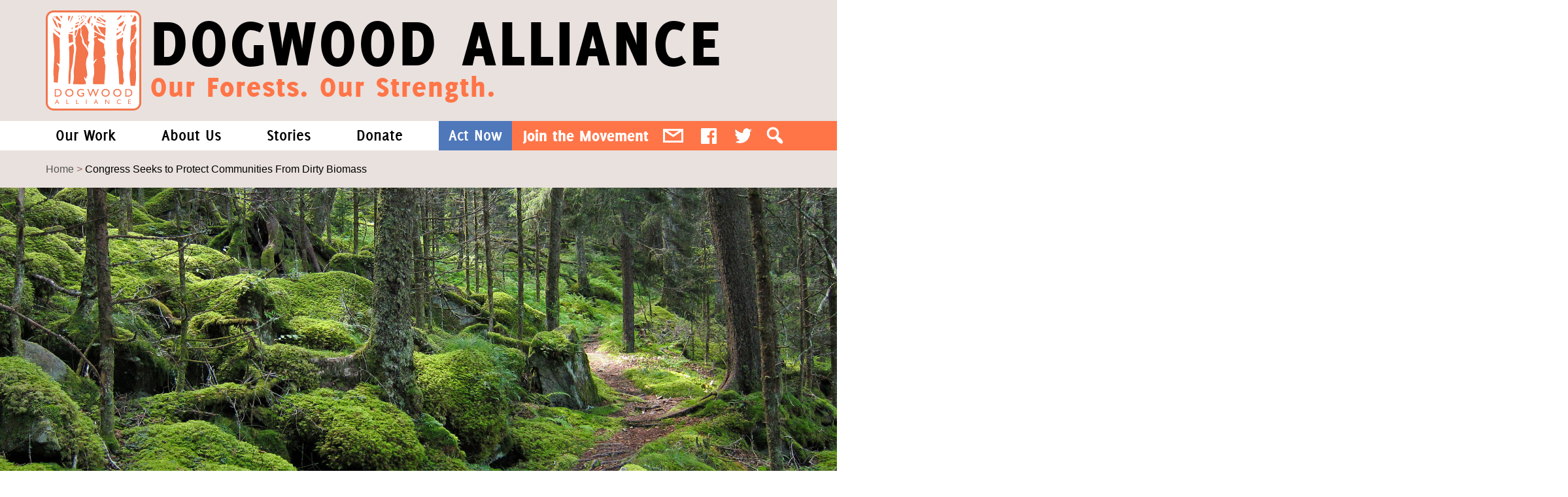

--- FILE ---
content_type: text/html; charset=utf-8
request_url: https://www.google.com/recaptcha/api2/anchor?ar=1&k=6Lc-6aYaAAAAAFlW7BYwm4Z-IrVcLMPmdF6KzZV0&co=aHR0cHM6Ly9kb2d3b29kYWxsaWFuY2Uub3JnOjQ0Mw..&hl=en&v=PoyoqOPhxBO7pBk68S4YbpHZ&size=invisible&anchor-ms=20000&execute-ms=30000&cb=n72w1k3ftnb6
body_size: 48750
content:
<!DOCTYPE HTML><html dir="ltr" lang="en"><head><meta http-equiv="Content-Type" content="text/html; charset=UTF-8">
<meta http-equiv="X-UA-Compatible" content="IE=edge">
<title>reCAPTCHA</title>
<style type="text/css">
/* cyrillic-ext */
@font-face {
  font-family: 'Roboto';
  font-style: normal;
  font-weight: 400;
  font-stretch: 100%;
  src: url(//fonts.gstatic.com/s/roboto/v48/KFO7CnqEu92Fr1ME7kSn66aGLdTylUAMa3GUBHMdazTgWw.woff2) format('woff2');
  unicode-range: U+0460-052F, U+1C80-1C8A, U+20B4, U+2DE0-2DFF, U+A640-A69F, U+FE2E-FE2F;
}
/* cyrillic */
@font-face {
  font-family: 'Roboto';
  font-style: normal;
  font-weight: 400;
  font-stretch: 100%;
  src: url(//fonts.gstatic.com/s/roboto/v48/KFO7CnqEu92Fr1ME7kSn66aGLdTylUAMa3iUBHMdazTgWw.woff2) format('woff2');
  unicode-range: U+0301, U+0400-045F, U+0490-0491, U+04B0-04B1, U+2116;
}
/* greek-ext */
@font-face {
  font-family: 'Roboto';
  font-style: normal;
  font-weight: 400;
  font-stretch: 100%;
  src: url(//fonts.gstatic.com/s/roboto/v48/KFO7CnqEu92Fr1ME7kSn66aGLdTylUAMa3CUBHMdazTgWw.woff2) format('woff2');
  unicode-range: U+1F00-1FFF;
}
/* greek */
@font-face {
  font-family: 'Roboto';
  font-style: normal;
  font-weight: 400;
  font-stretch: 100%;
  src: url(//fonts.gstatic.com/s/roboto/v48/KFO7CnqEu92Fr1ME7kSn66aGLdTylUAMa3-UBHMdazTgWw.woff2) format('woff2');
  unicode-range: U+0370-0377, U+037A-037F, U+0384-038A, U+038C, U+038E-03A1, U+03A3-03FF;
}
/* math */
@font-face {
  font-family: 'Roboto';
  font-style: normal;
  font-weight: 400;
  font-stretch: 100%;
  src: url(//fonts.gstatic.com/s/roboto/v48/KFO7CnqEu92Fr1ME7kSn66aGLdTylUAMawCUBHMdazTgWw.woff2) format('woff2');
  unicode-range: U+0302-0303, U+0305, U+0307-0308, U+0310, U+0312, U+0315, U+031A, U+0326-0327, U+032C, U+032F-0330, U+0332-0333, U+0338, U+033A, U+0346, U+034D, U+0391-03A1, U+03A3-03A9, U+03B1-03C9, U+03D1, U+03D5-03D6, U+03F0-03F1, U+03F4-03F5, U+2016-2017, U+2034-2038, U+203C, U+2040, U+2043, U+2047, U+2050, U+2057, U+205F, U+2070-2071, U+2074-208E, U+2090-209C, U+20D0-20DC, U+20E1, U+20E5-20EF, U+2100-2112, U+2114-2115, U+2117-2121, U+2123-214F, U+2190, U+2192, U+2194-21AE, U+21B0-21E5, U+21F1-21F2, U+21F4-2211, U+2213-2214, U+2216-22FF, U+2308-230B, U+2310, U+2319, U+231C-2321, U+2336-237A, U+237C, U+2395, U+239B-23B7, U+23D0, U+23DC-23E1, U+2474-2475, U+25AF, U+25B3, U+25B7, U+25BD, U+25C1, U+25CA, U+25CC, U+25FB, U+266D-266F, U+27C0-27FF, U+2900-2AFF, U+2B0E-2B11, U+2B30-2B4C, U+2BFE, U+3030, U+FF5B, U+FF5D, U+1D400-1D7FF, U+1EE00-1EEFF;
}
/* symbols */
@font-face {
  font-family: 'Roboto';
  font-style: normal;
  font-weight: 400;
  font-stretch: 100%;
  src: url(//fonts.gstatic.com/s/roboto/v48/KFO7CnqEu92Fr1ME7kSn66aGLdTylUAMaxKUBHMdazTgWw.woff2) format('woff2');
  unicode-range: U+0001-000C, U+000E-001F, U+007F-009F, U+20DD-20E0, U+20E2-20E4, U+2150-218F, U+2190, U+2192, U+2194-2199, U+21AF, U+21E6-21F0, U+21F3, U+2218-2219, U+2299, U+22C4-22C6, U+2300-243F, U+2440-244A, U+2460-24FF, U+25A0-27BF, U+2800-28FF, U+2921-2922, U+2981, U+29BF, U+29EB, U+2B00-2BFF, U+4DC0-4DFF, U+FFF9-FFFB, U+10140-1018E, U+10190-1019C, U+101A0, U+101D0-101FD, U+102E0-102FB, U+10E60-10E7E, U+1D2C0-1D2D3, U+1D2E0-1D37F, U+1F000-1F0FF, U+1F100-1F1AD, U+1F1E6-1F1FF, U+1F30D-1F30F, U+1F315, U+1F31C, U+1F31E, U+1F320-1F32C, U+1F336, U+1F378, U+1F37D, U+1F382, U+1F393-1F39F, U+1F3A7-1F3A8, U+1F3AC-1F3AF, U+1F3C2, U+1F3C4-1F3C6, U+1F3CA-1F3CE, U+1F3D4-1F3E0, U+1F3ED, U+1F3F1-1F3F3, U+1F3F5-1F3F7, U+1F408, U+1F415, U+1F41F, U+1F426, U+1F43F, U+1F441-1F442, U+1F444, U+1F446-1F449, U+1F44C-1F44E, U+1F453, U+1F46A, U+1F47D, U+1F4A3, U+1F4B0, U+1F4B3, U+1F4B9, U+1F4BB, U+1F4BF, U+1F4C8-1F4CB, U+1F4D6, U+1F4DA, U+1F4DF, U+1F4E3-1F4E6, U+1F4EA-1F4ED, U+1F4F7, U+1F4F9-1F4FB, U+1F4FD-1F4FE, U+1F503, U+1F507-1F50B, U+1F50D, U+1F512-1F513, U+1F53E-1F54A, U+1F54F-1F5FA, U+1F610, U+1F650-1F67F, U+1F687, U+1F68D, U+1F691, U+1F694, U+1F698, U+1F6AD, U+1F6B2, U+1F6B9-1F6BA, U+1F6BC, U+1F6C6-1F6CF, U+1F6D3-1F6D7, U+1F6E0-1F6EA, U+1F6F0-1F6F3, U+1F6F7-1F6FC, U+1F700-1F7FF, U+1F800-1F80B, U+1F810-1F847, U+1F850-1F859, U+1F860-1F887, U+1F890-1F8AD, U+1F8B0-1F8BB, U+1F8C0-1F8C1, U+1F900-1F90B, U+1F93B, U+1F946, U+1F984, U+1F996, U+1F9E9, U+1FA00-1FA6F, U+1FA70-1FA7C, U+1FA80-1FA89, U+1FA8F-1FAC6, U+1FACE-1FADC, U+1FADF-1FAE9, U+1FAF0-1FAF8, U+1FB00-1FBFF;
}
/* vietnamese */
@font-face {
  font-family: 'Roboto';
  font-style: normal;
  font-weight: 400;
  font-stretch: 100%;
  src: url(//fonts.gstatic.com/s/roboto/v48/KFO7CnqEu92Fr1ME7kSn66aGLdTylUAMa3OUBHMdazTgWw.woff2) format('woff2');
  unicode-range: U+0102-0103, U+0110-0111, U+0128-0129, U+0168-0169, U+01A0-01A1, U+01AF-01B0, U+0300-0301, U+0303-0304, U+0308-0309, U+0323, U+0329, U+1EA0-1EF9, U+20AB;
}
/* latin-ext */
@font-face {
  font-family: 'Roboto';
  font-style: normal;
  font-weight: 400;
  font-stretch: 100%;
  src: url(//fonts.gstatic.com/s/roboto/v48/KFO7CnqEu92Fr1ME7kSn66aGLdTylUAMa3KUBHMdazTgWw.woff2) format('woff2');
  unicode-range: U+0100-02BA, U+02BD-02C5, U+02C7-02CC, U+02CE-02D7, U+02DD-02FF, U+0304, U+0308, U+0329, U+1D00-1DBF, U+1E00-1E9F, U+1EF2-1EFF, U+2020, U+20A0-20AB, U+20AD-20C0, U+2113, U+2C60-2C7F, U+A720-A7FF;
}
/* latin */
@font-face {
  font-family: 'Roboto';
  font-style: normal;
  font-weight: 400;
  font-stretch: 100%;
  src: url(//fonts.gstatic.com/s/roboto/v48/KFO7CnqEu92Fr1ME7kSn66aGLdTylUAMa3yUBHMdazQ.woff2) format('woff2');
  unicode-range: U+0000-00FF, U+0131, U+0152-0153, U+02BB-02BC, U+02C6, U+02DA, U+02DC, U+0304, U+0308, U+0329, U+2000-206F, U+20AC, U+2122, U+2191, U+2193, U+2212, U+2215, U+FEFF, U+FFFD;
}
/* cyrillic-ext */
@font-face {
  font-family: 'Roboto';
  font-style: normal;
  font-weight: 500;
  font-stretch: 100%;
  src: url(//fonts.gstatic.com/s/roboto/v48/KFO7CnqEu92Fr1ME7kSn66aGLdTylUAMa3GUBHMdazTgWw.woff2) format('woff2');
  unicode-range: U+0460-052F, U+1C80-1C8A, U+20B4, U+2DE0-2DFF, U+A640-A69F, U+FE2E-FE2F;
}
/* cyrillic */
@font-face {
  font-family: 'Roboto';
  font-style: normal;
  font-weight: 500;
  font-stretch: 100%;
  src: url(//fonts.gstatic.com/s/roboto/v48/KFO7CnqEu92Fr1ME7kSn66aGLdTylUAMa3iUBHMdazTgWw.woff2) format('woff2');
  unicode-range: U+0301, U+0400-045F, U+0490-0491, U+04B0-04B1, U+2116;
}
/* greek-ext */
@font-face {
  font-family: 'Roboto';
  font-style: normal;
  font-weight: 500;
  font-stretch: 100%;
  src: url(//fonts.gstatic.com/s/roboto/v48/KFO7CnqEu92Fr1ME7kSn66aGLdTylUAMa3CUBHMdazTgWw.woff2) format('woff2');
  unicode-range: U+1F00-1FFF;
}
/* greek */
@font-face {
  font-family: 'Roboto';
  font-style: normal;
  font-weight: 500;
  font-stretch: 100%;
  src: url(//fonts.gstatic.com/s/roboto/v48/KFO7CnqEu92Fr1ME7kSn66aGLdTylUAMa3-UBHMdazTgWw.woff2) format('woff2');
  unicode-range: U+0370-0377, U+037A-037F, U+0384-038A, U+038C, U+038E-03A1, U+03A3-03FF;
}
/* math */
@font-face {
  font-family: 'Roboto';
  font-style: normal;
  font-weight: 500;
  font-stretch: 100%;
  src: url(//fonts.gstatic.com/s/roboto/v48/KFO7CnqEu92Fr1ME7kSn66aGLdTylUAMawCUBHMdazTgWw.woff2) format('woff2');
  unicode-range: U+0302-0303, U+0305, U+0307-0308, U+0310, U+0312, U+0315, U+031A, U+0326-0327, U+032C, U+032F-0330, U+0332-0333, U+0338, U+033A, U+0346, U+034D, U+0391-03A1, U+03A3-03A9, U+03B1-03C9, U+03D1, U+03D5-03D6, U+03F0-03F1, U+03F4-03F5, U+2016-2017, U+2034-2038, U+203C, U+2040, U+2043, U+2047, U+2050, U+2057, U+205F, U+2070-2071, U+2074-208E, U+2090-209C, U+20D0-20DC, U+20E1, U+20E5-20EF, U+2100-2112, U+2114-2115, U+2117-2121, U+2123-214F, U+2190, U+2192, U+2194-21AE, U+21B0-21E5, U+21F1-21F2, U+21F4-2211, U+2213-2214, U+2216-22FF, U+2308-230B, U+2310, U+2319, U+231C-2321, U+2336-237A, U+237C, U+2395, U+239B-23B7, U+23D0, U+23DC-23E1, U+2474-2475, U+25AF, U+25B3, U+25B7, U+25BD, U+25C1, U+25CA, U+25CC, U+25FB, U+266D-266F, U+27C0-27FF, U+2900-2AFF, U+2B0E-2B11, U+2B30-2B4C, U+2BFE, U+3030, U+FF5B, U+FF5D, U+1D400-1D7FF, U+1EE00-1EEFF;
}
/* symbols */
@font-face {
  font-family: 'Roboto';
  font-style: normal;
  font-weight: 500;
  font-stretch: 100%;
  src: url(//fonts.gstatic.com/s/roboto/v48/KFO7CnqEu92Fr1ME7kSn66aGLdTylUAMaxKUBHMdazTgWw.woff2) format('woff2');
  unicode-range: U+0001-000C, U+000E-001F, U+007F-009F, U+20DD-20E0, U+20E2-20E4, U+2150-218F, U+2190, U+2192, U+2194-2199, U+21AF, U+21E6-21F0, U+21F3, U+2218-2219, U+2299, U+22C4-22C6, U+2300-243F, U+2440-244A, U+2460-24FF, U+25A0-27BF, U+2800-28FF, U+2921-2922, U+2981, U+29BF, U+29EB, U+2B00-2BFF, U+4DC0-4DFF, U+FFF9-FFFB, U+10140-1018E, U+10190-1019C, U+101A0, U+101D0-101FD, U+102E0-102FB, U+10E60-10E7E, U+1D2C0-1D2D3, U+1D2E0-1D37F, U+1F000-1F0FF, U+1F100-1F1AD, U+1F1E6-1F1FF, U+1F30D-1F30F, U+1F315, U+1F31C, U+1F31E, U+1F320-1F32C, U+1F336, U+1F378, U+1F37D, U+1F382, U+1F393-1F39F, U+1F3A7-1F3A8, U+1F3AC-1F3AF, U+1F3C2, U+1F3C4-1F3C6, U+1F3CA-1F3CE, U+1F3D4-1F3E0, U+1F3ED, U+1F3F1-1F3F3, U+1F3F5-1F3F7, U+1F408, U+1F415, U+1F41F, U+1F426, U+1F43F, U+1F441-1F442, U+1F444, U+1F446-1F449, U+1F44C-1F44E, U+1F453, U+1F46A, U+1F47D, U+1F4A3, U+1F4B0, U+1F4B3, U+1F4B9, U+1F4BB, U+1F4BF, U+1F4C8-1F4CB, U+1F4D6, U+1F4DA, U+1F4DF, U+1F4E3-1F4E6, U+1F4EA-1F4ED, U+1F4F7, U+1F4F9-1F4FB, U+1F4FD-1F4FE, U+1F503, U+1F507-1F50B, U+1F50D, U+1F512-1F513, U+1F53E-1F54A, U+1F54F-1F5FA, U+1F610, U+1F650-1F67F, U+1F687, U+1F68D, U+1F691, U+1F694, U+1F698, U+1F6AD, U+1F6B2, U+1F6B9-1F6BA, U+1F6BC, U+1F6C6-1F6CF, U+1F6D3-1F6D7, U+1F6E0-1F6EA, U+1F6F0-1F6F3, U+1F6F7-1F6FC, U+1F700-1F7FF, U+1F800-1F80B, U+1F810-1F847, U+1F850-1F859, U+1F860-1F887, U+1F890-1F8AD, U+1F8B0-1F8BB, U+1F8C0-1F8C1, U+1F900-1F90B, U+1F93B, U+1F946, U+1F984, U+1F996, U+1F9E9, U+1FA00-1FA6F, U+1FA70-1FA7C, U+1FA80-1FA89, U+1FA8F-1FAC6, U+1FACE-1FADC, U+1FADF-1FAE9, U+1FAF0-1FAF8, U+1FB00-1FBFF;
}
/* vietnamese */
@font-face {
  font-family: 'Roboto';
  font-style: normal;
  font-weight: 500;
  font-stretch: 100%;
  src: url(//fonts.gstatic.com/s/roboto/v48/KFO7CnqEu92Fr1ME7kSn66aGLdTylUAMa3OUBHMdazTgWw.woff2) format('woff2');
  unicode-range: U+0102-0103, U+0110-0111, U+0128-0129, U+0168-0169, U+01A0-01A1, U+01AF-01B0, U+0300-0301, U+0303-0304, U+0308-0309, U+0323, U+0329, U+1EA0-1EF9, U+20AB;
}
/* latin-ext */
@font-face {
  font-family: 'Roboto';
  font-style: normal;
  font-weight: 500;
  font-stretch: 100%;
  src: url(//fonts.gstatic.com/s/roboto/v48/KFO7CnqEu92Fr1ME7kSn66aGLdTylUAMa3KUBHMdazTgWw.woff2) format('woff2');
  unicode-range: U+0100-02BA, U+02BD-02C5, U+02C7-02CC, U+02CE-02D7, U+02DD-02FF, U+0304, U+0308, U+0329, U+1D00-1DBF, U+1E00-1E9F, U+1EF2-1EFF, U+2020, U+20A0-20AB, U+20AD-20C0, U+2113, U+2C60-2C7F, U+A720-A7FF;
}
/* latin */
@font-face {
  font-family: 'Roboto';
  font-style: normal;
  font-weight: 500;
  font-stretch: 100%;
  src: url(//fonts.gstatic.com/s/roboto/v48/KFO7CnqEu92Fr1ME7kSn66aGLdTylUAMa3yUBHMdazQ.woff2) format('woff2');
  unicode-range: U+0000-00FF, U+0131, U+0152-0153, U+02BB-02BC, U+02C6, U+02DA, U+02DC, U+0304, U+0308, U+0329, U+2000-206F, U+20AC, U+2122, U+2191, U+2193, U+2212, U+2215, U+FEFF, U+FFFD;
}
/* cyrillic-ext */
@font-face {
  font-family: 'Roboto';
  font-style: normal;
  font-weight: 900;
  font-stretch: 100%;
  src: url(//fonts.gstatic.com/s/roboto/v48/KFO7CnqEu92Fr1ME7kSn66aGLdTylUAMa3GUBHMdazTgWw.woff2) format('woff2');
  unicode-range: U+0460-052F, U+1C80-1C8A, U+20B4, U+2DE0-2DFF, U+A640-A69F, U+FE2E-FE2F;
}
/* cyrillic */
@font-face {
  font-family: 'Roboto';
  font-style: normal;
  font-weight: 900;
  font-stretch: 100%;
  src: url(//fonts.gstatic.com/s/roboto/v48/KFO7CnqEu92Fr1ME7kSn66aGLdTylUAMa3iUBHMdazTgWw.woff2) format('woff2');
  unicode-range: U+0301, U+0400-045F, U+0490-0491, U+04B0-04B1, U+2116;
}
/* greek-ext */
@font-face {
  font-family: 'Roboto';
  font-style: normal;
  font-weight: 900;
  font-stretch: 100%;
  src: url(//fonts.gstatic.com/s/roboto/v48/KFO7CnqEu92Fr1ME7kSn66aGLdTylUAMa3CUBHMdazTgWw.woff2) format('woff2');
  unicode-range: U+1F00-1FFF;
}
/* greek */
@font-face {
  font-family: 'Roboto';
  font-style: normal;
  font-weight: 900;
  font-stretch: 100%;
  src: url(//fonts.gstatic.com/s/roboto/v48/KFO7CnqEu92Fr1ME7kSn66aGLdTylUAMa3-UBHMdazTgWw.woff2) format('woff2');
  unicode-range: U+0370-0377, U+037A-037F, U+0384-038A, U+038C, U+038E-03A1, U+03A3-03FF;
}
/* math */
@font-face {
  font-family: 'Roboto';
  font-style: normal;
  font-weight: 900;
  font-stretch: 100%;
  src: url(//fonts.gstatic.com/s/roboto/v48/KFO7CnqEu92Fr1ME7kSn66aGLdTylUAMawCUBHMdazTgWw.woff2) format('woff2');
  unicode-range: U+0302-0303, U+0305, U+0307-0308, U+0310, U+0312, U+0315, U+031A, U+0326-0327, U+032C, U+032F-0330, U+0332-0333, U+0338, U+033A, U+0346, U+034D, U+0391-03A1, U+03A3-03A9, U+03B1-03C9, U+03D1, U+03D5-03D6, U+03F0-03F1, U+03F4-03F5, U+2016-2017, U+2034-2038, U+203C, U+2040, U+2043, U+2047, U+2050, U+2057, U+205F, U+2070-2071, U+2074-208E, U+2090-209C, U+20D0-20DC, U+20E1, U+20E5-20EF, U+2100-2112, U+2114-2115, U+2117-2121, U+2123-214F, U+2190, U+2192, U+2194-21AE, U+21B0-21E5, U+21F1-21F2, U+21F4-2211, U+2213-2214, U+2216-22FF, U+2308-230B, U+2310, U+2319, U+231C-2321, U+2336-237A, U+237C, U+2395, U+239B-23B7, U+23D0, U+23DC-23E1, U+2474-2475, U+25AF, U+25B3, U+25B7, U+25BD, U+25C1, U+25CA, U+25CC, U+25FB, U+266D-266F, U+27C0-27FF, U+2900-2AFF, U+2B0E-2B11, U+2B30-2B4C, U+2BFE, U+3030, U+FF5B, U+FF5D, U+1D400-1D7FF, U+1EE00-1EEFF;
}
/* symbols */
@font-face {
  font-family: 'Roboto';
  font-style: normal;
  font-weight: 900;
  font-stretch: 100%;
  src: url(//fonts.gstatic.com/s/roboto/v48/KFO7CnqEu92Fr1ME7kSn66aGLdTylUAMaxKUBHMdazTgWw.woff2) format('woff2');
  unicode-range: U+0001-000C, U+000E-001F, U+007F-009F, U+20DD-20E0, U+20E2-20E4, U+2150-218F, U+2190, U+2192, U+2194-2199, U+21AF, U+21E6-21F0, U+21F3, U+2218-2219, U+2299, U+22C4-22C6, U+2300-243F, U+2440-244A, U+2460-24FF, U+25A0-27BF, U+2800-28FF, U+2921-2922, U+2981, U+29BF, U+29EB, U+2B00-2BFF, U+4DC0-4DFF, U+FFF9-FFFB, U+10140-1018E, U+10190-1019C, U+101A0, U+101D0-101FD, U+102E0-102FB, U+10E60-10E7E, U+1D2C0-1D2D3, U+1D2E0-1D37F, U+1F000-1F0FF, U+1F100-1F1AD, U+1F1E6-1F1FF, U+1F30D-1F30F, U+1F315, U+1F31C, U+1F31E, U+1F320-1F32C, U+1F336, U+1F378, U+1F37D, U+1F382, U+1F393-1F39F, U+1F3A7-1F3A8, U+1F3AC-1F3AF, U+1F3C2, U+1F3C4-1F3C6, U+1F3CA-1F3CE, U+1F3D4-1F3E0, U+1F3ED, U+1F3F1-1F3F3, U+1F3F5-1F3F7, U+1F408, U+1F415, U+1F41F, U+1F426, U+1F43F, U+1F441-1F442, U+1F444, U+1F446-1F449, U+1F44C-1F44E, U+1F453, U+1F46A, U+1F47D, U+1F4A3, U+1F4B0, U+1F4B3, U+1F4B9, U+1F4BB, U+1F4BF, U+1F4C8-1F4CB, U+1F4D6, U+1F4DA, U+1F4DF, U+1F4E3-1F4E6, U+1F4EA-1F4ED, U+1F4F7, U+1F4F9-1F4FB, U+1F4FD-1F4FE, U+1F503, U+1F507-1F50B, U+1F50D, U+1F512-1F513, U+1F53E-1F54A, U+1F54F-1F5FA, U+1F610, U+1F650-1F67F, U+1F687, U+1F68D, U+1F691, U+1F694, U+1F698, U+1F6AD, U+1F6B2, U+1F6B9-1F6BA, U+1F6BC, U+1F6C6-1F6CF, U+1F6D3-1F6D7, U+1F6E0-1F6EA, U+1F6F0-1F6F3, U+1F6F7-1F6FC, U+1F700-1F7FF, U+1F800-1F80B, U+1F810-1F847, U+1F850-1F859, U+1F860-1F887, U+1F890-1F8AD, U+1F8B0-1F8BB, U+1F8C0-1F8C1, U+1F900-1F90B, U+1F93B, U+1F946, U+1F984, U+1F996, U+1F9E9, U+1FA00-1FA6F, U+1FA70-1FA7C, U+1FA80-1FA89, U+1FA8F-1FAC6, U+1FACE-1FADC, U+1FADF-1FAE9, U+1FAF0-1FAF8, U+1FB00-1FBFF;
}
/* vietnamese */
@font-face {
  font-family: 'Roboto';
  font-style: normal;
  font-weight: 900;
  font-stretch: 100%;
  src: url(//fonts.gstatic.com/s/roboto/v48/KFO7CnqEu92Fr1ME7kSn66aGLdTylUAMa3OUBHMdazTgWw.woff2) format('woff2');
  unicode-range: U+0102-0103, U+0110-0111, U+0128-0129, U+0168-0169, U+01A0-01A1, U+01AF-01B0, U+0300-0301, U+0303-0304, U+0308-0309, U+0323, U+0329, U+1EA0-1EF9, U+20AB;
}
/* latin-ext */
@font-face {
  font-family: 'Roboto';
  font-style: normal;
  font-weight: 900;
  font-stretch: 100%;
  src: url(//fonts.gstatic.com/s/roboto/v48/KFO7CnqEu92Fr1ME7kSn66aGLdTylUAMa3KUBHMdazTgWw.woff2) format('woff2');
  unicode-range: U+0100-02BA, U+02BD-02C5, U+02C7-02CC, U+02CE-02D7, U+02DD-02FF, U+0304, U+0308, U+0329, U+1D00-1DBF, U+1E00-1E9F, U+1EF2-1EFF, U+2020, U+20A0-20AB, U+20AD-20C0, U+2113, U+2C60-2C7F, U+A720-A7FF;
}
/* latin */
@font-face {
  font-family: 'Roboto';
  font-style: normal;
  font-weight: 900;
  font-stretch: 100%;
  src: url(//fonts.gstatic.com/s/roboto/v48/KFO7CnqEu92Fr1ME7kSn66aGLdTylUAMa3yUBHMdazQ.woff2) format('woff2');
  unicode-range: U+0000-00FF, U+0131, U+0152-0153, U+02BB-02BC, U+02C6, U+02DA, U+02DC, U+0304, U+0308, U+0329, U+2000-206F, U+20AC, U+2122, U+2191, U+2193, U+2212, U+2215, U+FEFF, U+FFFD;
}

</style>
<link rel="stylesheet" type="text/css" href="https://www.gstatic.com/recaptcha/releases/PoyoqOPhxBO7pBk68S4YbpHZ/styles__ltr.css">
<script nonce="n88bPj6VJZrnUWqJvgLwxQ" type="text/javascript">window['__recaptcha_api'] = 'https://www.google.com/recaptcha/api2/';</script>
<script type="text/javascript" src="https://www.gstatic.com/recaptcha/releases/PoyoqOPhxBO7pBk68S4YbpHZ/recaptcha__en.js" nonce="n88bPj6VJZrnUWqJvgLwxQ">
      
    </script></head>
<body><div id="rc-anchor-alert" class="rc-anchor-alert"></div>
<input type="hidden" id="recaptcha-token" value="[base64]">
<script type="text/javascript" nonce="n88bPj6VJZrnUWqJvgLwxQ">
      recaptcha.anchor.Main.init("[\x22ainput\x22,[\x22bgdata\x22,\x22\x22,\[base64]/[base64]/[base64]/bmV3IHJbeF0oY1swXSk6RT09Mj9uZXcgclt4XShjWzBdLGNbMV0pOkU9PTM/bmV3IHJbeF0oY1swXSxjWzFdLGNbMl0pOkU9PTQ/[base64]/[base64]/[base64]/[base64]/[base64]/[base64]/[base64]/[base64]\x22,\[base64]\x22,\x22wrVvei0ow4wuw4zDnsO+C8Obw6zCthDDg08YWlHDlsK+NDtjw7/CrTfCq8K1woQBbiHDmMO8C1nCr8O1J14/[base64]/B8OELMOwTylOwp0aaMK4EsO5eTRPFn7DhQPDlkTCozvDo8OsU8O8wo3DqgBswpMtfcKYEQfCkMOew4RQaH9xw7I8w7xcYMOOwqEIImTDlyQ2wqFvwrQ0bWEpw6nDq8OmR3/[base64]/CkT4tFHNVAxQrB8KVwoN0w58OwqXDgsOxLMKlOMO8w73Ch8OZfHDDpMKfw6vDuyo6wo5Yw7HCq8KwOcKUEMOUFzJ6wqVfVcO5HlIJwqzDuSzDpEZpwolKLDDDp8KJJWVFOAPDk8OzwrM7P8K5w6vCmMObw4/[base64]/w4fDhWpHKwLCiDFodsOOBcOlw5nDr8Ofwo3CpDPCn2rDmnZww5nCphrCvsOswo3DvgXDq8K1wpZyw6d/w58qw7Q6CA/CrBfDi3kjw5HCiTBCC8O9wpEgwp5eMsKbw6zCo8OiPsK9woXDuA3Cmh3CpjbDlsKyKyUuwph0HlcowoXDkUs3GQPCsMKrMcKpEGfDhMO2ccOuXMKcRXPDrTvCosOWT3kuTMO0a8KzwpnDv3vDjTYkwqzCjsKIRMOJw6XCt2/DocO7w43DlsKyC8OcwonCoj9lw6RQHcKbw5PCmHdJW1/DrSlow4HCpsKIcsOXw6LDn8OBNMOkw5F/fsOEQsKfZsKWOmIawqc5wo9cwqF6wqLDslZhwo1JYU7CpG8ywp3Dh8OUPSonTUdtcTbDgsOUwqLDvA1AwrUIO1BFKkhKwoVyfnQQE3tWFE/CghtCw7fCsn7Cq8Kyw77CikRJC2cBwqrDp1XCqsOFw5hQw6NHw77DgsKUwrEKfjnCs8OmwqEkwpxHworCl8OHw6nDh2VLXxZIw55jHks5fwPDh8K0wp9yUGYYS38XwpXCpFDDhUnDsAvCiwzDh8KMRhElw6/Dil4Cw7fCqMKZOgPDs8O/QMKvwqBCbMKJw4BTHiXDqFXDvVnDqFdvwrt8wqcTacKZw5Enwo5zBzNjw4bCmx3DqV0fw4xDejjCiMKKVAcvwosAbcKFZMOQwovDq8KdVUN/woU+wqIlVsOmw40zFsKOw4VVNMKMwpJCOsOXwoM/DsKNCcOFIcKeFcORKsOzBjLCnMKYw6NXwrPDmGXCi3/CtsO+wooxVW4wCWPDhcKXwpjDkhvDlcKJSMKZQiBdVMOZwr9CT8Oowpg7Q8OwwoNaVMOCMsOnw4gSKMKEB8Oywp/[base64]/CpMO/FljCjMOgw7vCpWTCg8OjwpjDqhN9w6rCvcOVMTFjwrofw4UPLwDDlGR5B8OdwoBGwpnDlQVLwqZ/[base64]/[base64]/wovDo8KDw7DCp1Rwc8KEw489Qwkjw5nDpC/DiMOyw5HDucOFSMOzwqLCssOgwobCnRhiwqYoasOIw7N2wrdIw4vDs8OgJFTCjlLCrSlYwocSDsOMwpbCvsK5c8O8wo/[base64]/CscKaUCgIIzotwrk9ZsK0woxBfMOUwrTDqcOlwrPDhsKqw75Pw5vDkMOFw45Twp91wojCti4CYcKhfG80wqjDvcORwrdaw4Zdw5/[base64]/[base64]/Ds8OwT8OhOsOFwoJOwqDCgnbClcOlOkVdE8O4M8K2DUl+WD7CssOEf8O/w4E3NsODwpUkwrgPw79jasOWwobCosOxw7VRFsKkP8OqQSXCnsKlwqfDucOHwrTCrlweNsKTwrbDq0MJw6/CvMO/[base64]/[base64]/[base64]/DpMKrwocnwq/CplHDgcKRw74tJA8vwpxYw4TCmcKTAcKDwrTDm8Ohw4EAwobCqsOiwpssDcKywrwJw63CiSYHClo5w7DDkmQNw4bCkcO9CMOqwo9iKMKKcMKxwpIjw6HDi8O+wrHCli7DoV3CsDLDujLDhsOdDAzCrMOCwoBHOGLDhinCq17DoQ/DqhIDwqnCmMK+O14AwpcNw5XDjMO9wrg4DsKTdMKHw5tEwp55XsK8w5jCkMOwwoJmeMOpYR/CujLDrsKfW0vCoTxuKcOuwqtYw7/Cr8KPBQ3CpxolI8KrJ8K7Elsvw780O8OrOcOMQsO2wqFzwoRiTsOIwpo9LCBMwqVNaMKRwoB5w4Rsw5HCq0FNGMOKwp4iw60Rw7rCscOWwozCmMOUW8KYXkcjw61/esOrwqPCr1fCqsKEwrbCnMKROC/[base64]/DnUUeEMOAwpvDhcOow5zDr3kHVMK5M8KjwqoUM2Aqw4ARwpjDu8Kowr42STvCjyXDt8KBw4FXwoxBwoHChjFNI8OdXQopw6fCk1fDv8OTwr1QwqTChMKwIU1xRMOYwo/[base64]/CmcO1fcOSw7LDn8K9CnXDsgHDp8KGw6XCs8Klc3BPKMO8fcODwrAowqwZEE8YBCxuwpjCilTCt8KBWw/DhXPCsEl2ZFbDu341AcOEacO+HmDDq2jDv8K7wq5owrwOHz/CtsKuw7okAXTChgvDtnZhF8O/w4DDqCVBw7zDmMKQOlk8w5bCs8O/eEDCo3Q7w45RcsOIUMOHw5TDvn/DjsKvwqrCicKUwpBdWMOGwrLCtjcwwprDlsOdV3TClTgVQ37CvGbCqsOxw7lScjDDiD7Cq8OmwrQVw53DmSPDnX8IwonCjn3Ck8OcEEJ5LmXChzLDqMO5wqbDscK4bW/CrWzDoMO5Y8OMw6zCsDl8w689NsKObyNWecOTwosFwq/[base64]/NMO3RW0Uwq7DvcOCT8ODwoHCgkfCqxgKRBR4eBTCicOcwoHDrXhHesOiHsOUw57CssORI8Kpw5sjOsOswrg7woJDwqTCosK/OcOhwpfDhcKqCcOLw47Cm8Oxw5nDsBHDiCl4w4BnJsKPwofCvMKRfcKiw6nDjsOhATIWw6HDlMO9D8K2c8KSwrxQa8OZFsONw49+L8OFB29jw4XCk8OZJ2xCUsKpw5fDowpwChfCnMKPRMO/Rm5RfmTDv8O0DD0aPUUfLsOgWBnDrcK/YcKhP8KAwpvCuMODKDTDs3cxw4HCkcO1w6vDkMO0XFbCqnjDksKZwoQfSljCucOaw4fDnsOEAsKcw4o4G37CpSFyAQnDtMOJERvDhUvDkQZ4wrRzQBzCk1Quw6rCrgkwworClcOww57Chj7DgsKSwo1uworDk8O3w6Jlw4JqwrLChQ/ChcOtL0wZesKpEisxRMOLw5vCuMKEw53DgsK8w4jChMKHf2/Du8OJwqvDtsO0e2sGw4VkFBBbHcOrLsObW8KBwplLw51PRR5Kw6PDjFF/wqAGw4fClxY/[base64]/CqXLDi8KoUcKfwr3CgcKyQmzDqU/CisKvFcKHwqPCu31zw73CucOLw6R0GcKPEE/CrcKJMVNvwpzCkyFGA8OowrxCbsKYw5N6wrEvw6gywrAPdMKAw7nCrMKdwrLDkMKHFUHDskzDpUvCkzNvwrbCnwshY8Ksw7lebcOgOx8gRhBwFsOgwqLDncK9wr7Cm8KYS8OzOUgTF8K+QlsSwpPDgMO8w6TCgMOCwq8Pw6hgdcO9wpPCilrDg10IwqJ2w71/w7jCikUgUkxzw54Bw7bCncK/cVYKXcOUw6UGNkBYwod/w7YSKwwlwojChmzDrUQ+Y8KVTBfDrsKmEXZPGH/DhcOswpbCggwlcMOqw4PCpzkNO3zDjTPDpnYIwrpvF8K/[base64]/Cvgk3f8OfJgI4NcOUw75cwopmw6LDkMOvKWRWwr91aMO9w7Z2w7nCrWXCoUDCrl8YwrrCgFssw6l4DWXCi1nDkMO7NcOlQCssecKhfsOwMUvDrzLCu8KFViTDq8OZwozCvyYFeMOObcKpw4wofcOyw5/CoRcXw6rDhsObFhHDmD7CmMK9w4PDtirDqBB/UcKuOX3DiyXCr8OFwocPY8KadAg1QMKBw4vCtXHDnMKAH8KHw6LDt8KSw5wEfTDCqlrDtBAEw7x1wp3DgMKGw4XCm8Kow7DDgCRtBsKad0t6QEDCuicAwpPCpk3CkHzDmMOlwqJnwpoOFMK0UsO8bsKaw7tcREjDsMKpw7JVX8KiZB7CrMKGwp3DvcOmdwPCtDxEQMK/[base64]/DgcOowrzDhsK6w67Dg8OlwrcLw43DnD4MwosaOyBFRsKnw4DDuiPCgQjCqRxQw6/CkMKODGfCuzhHdVDCkGHCikhEwqVyw53Dp8KLw5zCrkjCnsK6wq/CssOww6BkD8OQO8OODgV4CEYndsOmw5Ncwpghwp0mw4Bsw7RZw6E7w6rDrMO/XBxiwrkxRjjCpsKIEcK6w7bCrcOjDsOrDwXDnTzCgsKhcQrCgcK8wojCucOwQ8OQd8O2H8KHTxjDk8OGSRQtwohYLsOow5sCwoDCrMKyNBUFwpM4W8KuOsK8FSDDhGDDuMKkFMOYTMOpX8KBSFp9w6syw5g6w4JGWsOtw6TCtl/[base64]/CkkNLw5PDu14rQy8QC8OyP8KUw4DDvMKDB8OLwpAdMcOFwrHDh8KqwpPDncKmwrzCjz/CmyfCtUlhHlnDnjvCuj/CocO7CsKOVmQaAVbCssOtNXHDiMOgw5rDk8O5CDs0wqHCly/[base64]/DqnjDpgEBMgVHHcODwogAVsOLw6TDnFsTN8ORwr3CpsKid8OzNsOKwoVcRMOtHB4/ScOrw73CiMKLwrRuwoURW1PCtCfDpsKIw7vDrcOmJjJ6Z2xfE0/DsHDCqizDmBJkw5fCk03CqADCpsK0w6UYwqAsOUpTHsO/[base64]/CthnCr1/CggVwJMKqR8O3JEPCpMK7wqzDuMK9bA/CkTcvC8OXNcO2woRkw7TDh8OcM8Ohw4fCkizCpyzClXQ8cMKLfRYCw5DCtjlOcMOYwrnCsnzDqAcjwqx2woYiB1TCsX/Dp07CvCTDlVvDqiTCqsOywq80w4V2w6DCoFtcwosAwrPDrXHChcKdw4PDhsOKYMOww7x4CQVQwrfCkMOHw4QSw5zCqcK0OhHDowLDj0rCgcO2dcOlwpU2w6pmw6NDw6k/wpgew5LDmcK8U8OHwpDDg8KyeMK0TsKWAMKYCMOcwpDCinBKw7swwp0mwrzDjX7DkRnCmgTDpHLDmQHCpzMHekQQwpnCoTTDr8KjFzs5Lx7DqcK1TzjCrxnDoRHCp8K3w6jDtcK2KkXClyI4wp1hw7AUw7Nzw7x0f8KQAGV6B17CisKfw7Jkw4A/VMKVwohpwqXCsU/Cl8Owf8Kdw5zDgsKyKcKUwofCp8OrXsOLNcKtw7bDn8Onwr8Rw4Eewr/Dq0M2wrDCsgjCqsKJwoRXw5LCpMOrDkHCvsOrShTDuVDDuMKROBTCncO1w5rDsEcuwqV/w6YHC8KqE1NGYTAcw6x9wqDDhRogTcOvL8KQcMOsw5PCtMOON1jCh8OrKMKbNcKxwpk/w4l3wq7CmMOZw6ldwqrDisKPwrkDw4HDtEXCmg8Cwr0Ww5dDwq7DohFGScK3w7/Dr8OkaAkLXMKjw4R4w4LCqSU6w77DusOiwr/ClsKTwrnCpMKTNMO4wqNZwrIVwqF4w5nDui8Yw6rCjwDCtGTDowpxRcORwpZPw7w2DMKGwqrDn8KDXRHClCVqWwfCtcOHGsKPwofDiz7Dln4YWcKqw7Enw5Z3NjYXw53DiMOUT8OzXMKXwqxkwqvCo0/[base64]/DicOQZQHDn0rCl8OSwpTCoMKOWMK/[base64]/DrTg7woXDhEFsMMONwp5Gw7fDs2zCvEJMw6fCicONwq3DhsKGwqYHEHtcAUXCjg0OcsKCYH/Dn8ODYDQobsOFwrwvLiYjccOhw4DDsQPDo8OrUsKAT8ORJ8Kkw5JbTxweCQ8OcjxJwqbDiEQxLxJRw6d3w6Aaw4HDtjpcSSJRJ3nCgcKkw4JfDSI1GsO3wpTCsBHDjMO4B0zDpCJYDiBOwq7Cpk4Ywq4me2vCtcO/wrvCjj/CnQrDjRJew6TDusK0wocMw5ZvfRXCqMKmw7HDl8OkbMOuO8OxwrZnw60wVSTDgsKUwpLCjAwTfHXClcO1UMKrw5lKwqDCoGsaOcO8B8KaSmfCu0oyMmDDr1PDvMKhwogcdsOuRcKiw4dUGsKMPcK8w7rCgnvCg8ORw5UvaMOrbGpsDsOFw4/[base64]/[base64]/Di8KFwrfDvTjDjErCqMOwwql9FwvCqEMEwrNIw594w4ETLsONUhpEwqDDn8OSw6vCrX/DkQLDojrDliTCiEd0XcObXlIXI8KSw73DuS47w43CmQbDtMOXCMKQB2DDusK6w4rCgiPDmTgjw7/ClANRE0lUwoNgE8O9OMK6w6nCg2bComrCrcKzRcK9DwxpTRI7w77Do8KYwrHCkkNYXRHDlBYgLcOHbRlmfhvClHvDiT9SwpkwwpE0fcKywqRJwpUDwqtoK8Ose1QeFyfChFTClBU9ByE8bR/DpMK6wooYw4/DjMOVw5ZzwqrCssKmCAJAwo7CkSbCjVJHX8OWdsKJwrXCiMKowobCtMK5cU7Dg8K5QyzDuzN+ZHBIwotTwpAcw4PDlcK4wo3CncKTwpQPbBnDn2Exw4TChsK+RzlPw6Fxw6BYw6TCtsOXw63DlMOeRGlrw60xw7hEf1LDusO8w6R3w7tWwqE4Ni/DosOtczE2JWzCrcKzQsK7wp7DnsOnLcKhw6Y6ZcKmwqoZw6DCjcKcRz5xwqMzw45dwrwUw73DiMKnUMKkwpZ+UCbCgUAaw6YudSYkwr0bw7rDrMOswoHDjsKFw6oGwpBATm7DqMKQw5XDl2LCh8OkTMKnw43CoMKEScK/L8OsYQrDvsK+S3fDgsKoE8OeNj/Cp8OmNsORw5ZJA8K6w7jCs3VQwrc7eDImwp3DokHDjcOCwq3DqsKkPThBw5HDuMOFwqvColvDvgFewrdVZcO4d8OOwqfCnsKKw77CplrCusOHT8KdesK7woLDtjhdfxlkfsKxTcKfJcKBw7jCmsOfw61Ew65Iw4/[base64]/[base64]/e8KSTsKAwoPDtDdkw7Z0UEA3AWE4SijDrMK/LybDmsO1asOyw4HCjwfDscKqcRMhKsOnQWQcZ8ODGhnDvy0+bsKcw73CtMKdMnvDtkvDg8OAw4TCpcKSZ8KIw7bCuxHCt8KIw4JjwoIuKCbDuB0jwotlwrlIAHpQwrXCgcKYIcOFVl/DnU8twqDDpsO9w5jDvmF+w6vCk8KtUMKRNjZ5ZBXDh1gJf8KMwrDDuWgQa1tydSDCm1TDmjUjwpNNHnXCvhDDpVVBBMK8wqLDg0XDtMKdcmxEwrhsbW8Zw5bDicOowr0Bw4JWwqBHworDi0g2MmjDkWkPNcOIEsKEwrzDrmDCuDfCpDwqUcKvwpNkBibCscO/wpLCnXXDicOQw5XDjlRzHT/Dhx3DksKJwr5Tw4jCslNXw6/DrHUiwpvDtVI9G8KiacKdIcKwwpRdw5rDvsOxFiXDgRPDsG3CimTDvR/DkmrCulTCl8KBIcKkAMK2JsKBVGjCnVBXwpDCozd0EltCHgbDuz7CsAPDtsOMQkBpw6d5wrx5woTCv8OxWBwlw6rCocKQwoTDpsKtwrLDncO/d37Ctx8cVcOKwo3CsBoNwrBmNk7CoHk2w7PCr8OSOA7DusK6OsOtwoHDiko0CcObw6LCvyJ/[base64]/wr0fw6vChFU6w7nClFstw5jDgjchZx7Dq1fDssK5wqPDt8Kow4RBEzRXw67CpMKdZsK+w7B/wpPCicOFw7jDtcKRFsO5w4XCp0lnw71ZWBAdwrpxecOIBWJ2w740wqfCg2I+w77Cn8K6MgcbczTDuyrCj8OWw7/CgcKPwrhjUkxMw5PDuCXCm8OVUT5mw57CksKXw5BCKF40wr/DonbCrsONwoszasOoYMKcw6TCsm/DmMOww5oDwrkXXMOAwp0CEMKcw5/[base64]/w5PDkcOMWB9Vwp3CnMOIFcOZF2jDpyHCgsKMw7shBTDDmFzCn8Kvw7bDm2p8ZcKWw6Zfw74JwqpXQRlnJzY6w6XDqT8kFMKPwop5w5g7wr3CksK/worDt1lrw48SwqQOMnxLwqdNw4YuwqLDrEkSw7rCtsOiw4p9d8ONesOtwos2wqLCshnDpMO4w5LDvcKFwp4UeMKgw4Qtc8KewobDp8KWwoZtUsK6wqFbwrLCqCHCisKawqdDPcKLdWRKwp/ChMKsIMKmZlVFT8O1wpZnLsKhZsKlwrASDx4NbcO3NsKXwpZnKMOoCsOMw5ppwobDljrDlsKYw6LCh3zCr8O0LkLCvMKfK8KkA8Klw4/[base64]/[base64]/[base64]/Qj7Co8KNGQwmam5mKDbDmh1Pwq3CkcKBMcOnWcKlHSEhw54WwrbDhcOSwqt2SsONwph6X8Ofw504w4MSLh0Sw7zCq8OEwpHClMKhUsOxw7pXwqvDqcO3wqtDwq0DwqTDiWkSYTbDvcKZQ8KHw6VFYMO/f8KZRRPDrsOEPRIgwqjCtMKDa8KkVEvChQjCscKrdMK+OsOhA8Ouwrgkw5jDo2pUw5QXV8OKw5zDqsOUVAo6worCpsK/dsKMURk9wr5WMMKdwqc2X8OwKcOewrRMw6zCqno3G8KZAsK5HEPDgsO0S8O2wrzDsT0NbCxfOEd1BjMLwr/DtiR/bcOQw6bDlMOPwpPDkcOWZMOAwqTDgcOpwo7DqzU9bMOhY1vDkMO7wohTw6rCpcOhY8K1d1/CgAnDnDEww4bCq8KOwqNuOUt5DMKcPg/ClcOawprCpVg2WsKVRjLCglt9w43CosKHcRjDrV1bw6zCtljDhzoLfkTCpjRwHz8ibsKBwrTDjh/DrcK8YnguwqJvwr/Ck2sYQ8KaGgnCpxgbw7HDrU5FGsKVw7rCtTwQUmrCisOBXSsjIRzCongNwpdFw65pT2VLwr0+LsO9LsKRExxBU31/[base64]/wr0XXMOwcGpHwqUCwrE4wqPDkAfChglQw5LDisKaw6tlcsOuwpLDnsK9wpjDt17CrDx1DRTCoMK5ZQkwwotzwrp0w4jDiiR2OcKRTlofbF3CusKTwonDsndXwoIsK2V8ATxCw61SFW4jw7dYwqsbeh5hwr7DncKgw7LCq8KkwpBnNMOlwrnCvMK7KR/DuH/CvcOIPcOkYcOJw5DDp8KNdCVlQn/ClFIgPMOGXcKAdCQJQ21Uwp5qwqvCg8KwXWUBO8OAwrvDpMOpKcOmwrrDs8KDAFzDh094w7AmKnxIw7pWw5LDoMKHD8KUXgkFb8KVwr5HYFNXfD/Dh8OOw6RNw4bDihrCnBAiQ1FGwqp+wr/DlMOOwo8WwovCkQ7Ds8OgIMOtwqnDnsKpZ0jDiQfDp8O5wpB1bBQqw7QgwrlCw5zCkXjDqhIoKcOHeCxWw6/Crw7Cg8O1CcKkDsKnIMK0w4TCkMKXw75+IjRww4vCs8K0w6jDicO6w6wFSsKresOxw5x5woXDnl/CvsKrw4HCm0XCsFN7ETTDmcKLw5wvwpHDhUrCrsOoYMKTUcOhwrvDisKnw60mwr7CpB/Dq8K+w6LCpDPCmcO2DsK/NMOSYD7CksKsUsKjJmpewod6w5vDvw7DscKHw7Jfw6ADcXZqw43Dj8Oaw4XDnsOVwrHDkcKPw6wUwoplDMKKQsOtw5jCtcKlw5nDscKRwoUvwq/DnDV+d3YnfMO2w70rw6DCvXzDpijDjsOwwrTDpz7CisOJw4ZWw6nDuEHCsSczw5BWAcK5U8K3ZEXDhMO7wro6CcKgfTM2QsK1wpFyw5XCqUbDg8OAw7Q4CA0hw5sSVG8Mw4BoZcOgCG/[base64]/DiVZewqZMFizDsyJFworCuArDrF4Abh1Xw7LClxwnbsO/w6EowozCuX5Yw7PCih0uV8ONQMKzNcObIsOmRGTDhC5aw5nCsQDDpyZDScK/wooPwrTDgcOyQ8OPK1vCrMOhVMObQcKHwqXDpsKwBzF9asOuw7zCvnDDikUNwpgUScK8woDCicOhPBUnM8KEw7XDq3gSQcOyw4HCpkDDhsO3w55gJUJFwr3DiCvCssOXw6EpwovDpMKMw4nDj0V/[base64]/[base64]/Q8Kpw5XDp8KrcMO5wq7Ct0nDhsOTEFzCvkgAY8OkwpPCosKjNgl7w6IfwrYvGyc+QsOXwqjCvMKAwrbCggvCj8ODw5xdODLDv8K8ZcKHw5/CgicTwqjDl8OxwoEzMsOqwoZ4X8KAPyzCh8ONCz/DrEbCvC3DlAfDqsOPw4wZwrLCtV1vCmFFw7DDgmnCvztTAG4VJMONS8KIT3bDiMOtO2U7eSDDnmPDi8Osw7kRwpjCjsKzw6o/wqYHwqDDjl/DksKeaQfCi1vCpzQjwpDDr8ODw5VzbcO+w4XCn1EtwqXCs8KkwpgVw7/CqH4vHMO+XTvDvcKDZ8Oew6AdwpkqNGTCvMKCBTPDsHpAw7ZtS8ODwq3CoDjClcO0w4dMw4PDgUc/woc+wqzDsRnDiHTDn8KDw5nDvQnDrMKhwqrClcOjwqVGw5/DqjISV2YWw7oUccKvc8KxY8OiwpZAfSPCjXzDszzDk8KKG0HDqcKjwoPCqSAQwrnCscOkKDjCmmIXbsKAeV3DsUkMPnVXMcK8GW4Rf2bDhmLDqk/[base64]/[base64]/CsGPCq8KDw47Cv2kQSFoHdGgrZ8K+esKWw7vCqSHDuGcNw5rCtV1DGH7DoRzClsOxwqXCnGIkIcK8woAxw4UwwqrDisKlw6cASsOrPw45wppnw4zCl8KkenAnJSYbw5pYwrpbwp3ChXfDscKPwo8rfMKowojCgX/CtxTDs8KMUxbDqUFiBTXDucKHbjI/Sy7Dk8O7UD1LR8Ksw7hkFMOqw6jCjwvDlXYjw6B8ZVZDw5cdRWTDsVPCkhfDjcOTw4HCnSszBVjCkn8ww7jCpsKcZEVPGUzCtBoHbMKFwofChFzCol/Cj8OlwqjDlDHCiWDCmcOmwpjDnMKJSsO+w7hxL2UgeG7Cjm7CuWlfw4vDpsOnczkVCcOzworCvhvCki1VwrzDvWsnc8KdCFDCgiPCo8KPLsOaezTDgsO6RMK4PsK+woDDsSM2WQXDsmZowpZ/wp3DjcKvSsKhMcKxDcOMw5TDtcOkwpc8w4M0w67CoEDDjBoKQhk4w4wdwojDiBU9C3xvBwpMwpAYbVJSCsO/wq3CjTPCnhsAIcOiw4NKw68KwqnCu8OswpEVMVjDgcKdMnvCiWoMwoBTwo7CgcKHR8K1w7RdwqLCtQBnUcOlw5rDiGbDlAbDgsOEw5RRwpFGNHdgw7LDrsKcw5/CqRh+w7HDlMOIwq9UVBpbw7TDoQrCjQtCw43Dry/Dnxlew4zDnCPCjTsNw4LCujLDncOuJcKpVsKkwrHDjRTCoMONCMOsS2xhw6vDsGLCocOywrbDvsKlW8OMwpPDi2VBHcKBwprCp8KyW8OawqfCj8O7E8OUwr9Dw7xgXzUZRsOxIcK/wp1zwocRwrZbYjJnJ3vDlT7Dv8Kdwokxw5o8woDDok9EIm3Ck3EjIsOlEFdwecKZOsKPwrzCosOQw7/Dh30MRsOPwqDDmcOxfTPCqWU8wqbCo8KLAcOXBxNkw5TDvHkfQSsHwqkswpUbK8OLA8KcKBvDnMKYI0PDhcOIXm/Dm8OEJx1WGhI9fMKCwoM9EW14wq9/DiLCkFYucDxHTyE0eifDmcKGwqfCmMK0T8OxHXTCmTrDksK9ZsK/w5nCuAkDNxl5w43Dg8OhR2vDmsKQwp1IVMOnwqcfwozCsS3Ci8O+RAtMMy4raMK/eVdVw7jCjCHDm1bCg2fCpMKuwprDlXdVDhMewr3CkFBKwodzw68DHsO0bwTDiMKXc8ODwrMQTcObw7zCnsKEcRPCrcK3wr9/w7zCm8O4bhoAPcKhwofDjsKmwrVpMQs6Ni9Kw7TCrsKrwqrCocKtTMOxdsO0wrjDnsKmC20dw69uw6RoDFprw5PDuyXCpikXbMObw6tgB3l3wpLCv8KZGkHDt04LZSV3T8K0UsKNwqTDj8K0w5M7CsKUwo/DhsOYwpAqdhk3R8KWwpZ3BsO1WDTDvW7CsUYpUMKlw7PDgEhEa00jwo/Dpms2w7TDvEc7SVEjJMKGaS5QwrDCsGrCjcK+f8KHw53CmHx6wqZvSGQsXn/CiMOjw4lewr/DjsOCG0pIbsKyVSvCuVXDnMOVSkFWKk3CgMKPJRIodzoQw6Y4w7nDjWTDo8OYBMOneUvDs8OnLinDkMKdLTEbw6zClXTDpcOSw4jDusKMwoJrw7fDjMOITwHDngrDvV4awp0SwrPCkCtgw7PCgwHCuDRqw6zDugM3MMO/[base64]/DlzfDr2TDhcKac8KTw4XCusKLHMKww7fDjQZjwps2MMKSw4oBwrFpwozCrcKYNcKMwp5RwpdBbC7DqcOrwrbDmh8cwrbDosK4HcO4wq9gwo/[base64]/CrnMEwrjCp8Ocw7hnPE1GwonDo8KPUS1LeUDDksOhwoHDixJfM8KMwrLDpMO/[base64]/asOkw5nDkSnDsX1aJU3DviMIUnMsw7/DkDnDkzzDrlvCmMK8wpLDlsOyO8O9IsOkwo5tQWhib8KYw4jCkcKrTsOmNVl5JsKMwqhsw5rDl0hGwq3DpMOowrwOwrV1w5rCsQvCnELDoUTCm8K/UcOVVxpVwrzDpHnDskl0VUfCoh/CqsO+wrvDpsOnQmhEwq/[base64]/JsOgw6N3w7BLwp/DjHLDr8OhXMO3SnUTwqBNwpRUQi5Fw69aw7zCnEQRw5dmJ8OKwqvDjMO+wrM1Z8OgbzhMwoEIVsORw4jDqgHDtn5/KAZJwpomwrbDp8O6w6LDqcKRw6HDmsKMZcOjwrfDvkAGN8KRT8Kfwphxw43DucOTfFzDs8OKNg3CvMOmV8O2VRlVw6fDiCrDqlHDgcKbw5jDjMK3Xl5nLMOCw6F8S25Awp3DtBkSNcKnw4bCvsKwKGbDqipBdhzCgxjDt8KnwpTClCXChMKbw7HCvW7CkR/[base64]/[base64]/CusOHLX7CriAgw5TCgsKCw5dFw7Bzw5RkCMKEwoZ2w6jDr0PDu1MlTzltw7DCq8KBfcOSSMKJSMKWw5LCqHfCoFLCuMKwWlMiWhHDlnZwcsKPFR8KIcKrE8OoTGkBEi0nVsO/[base64]/DjmrCkMKKYx/DvUfDgBcffxTCr8KOc09Iw7nDnH/DrC7DkQJEw4jDkMOUwo/[base64]/Cn07ChF/CuS9YeUlHwqxXwozCslR8wr/[base64]/[base64]/[base64]/NB89aMOww7LDscKww53CnXTCssKwwqfDgQPDvQjDpA7CjcK/I1bDhwPCkg/CrzBvwq8pwpxiwqLDvhEyworCmCZ0w5vDtU3CjWPDihrCoMOBw4QtwrjCscK6LhPDvW3Dj0ZsNFTDnsKFwqjDr8O2N8Kpw5cHw4XCmjJ1woLCokdtccKTw77ChcKnR8KFwp0vw5zDn8OhXcKCwrzCryrDncO/ZHtoJyBfw6bCgzbCosKwwpJ2w6LDjsKLwq3CpMK6w6kuIAcAwpBQwrRSBhgTUsKtNU7CvBZICsOOwqUZw4howovCph3ChsKyJn/DpsKNwqFtw6cBKMONworCvlViDcKpwoxLWnnCrjt1w4DDvx7DuMKEB8K5M8KKBsKew7cywpzCoMOeDcO4wrTCn8OLeWoxwpkGwqLDscOfTsO8w79nwp7DkMOQwrU/QEDCnMKVcsOEGsOtST1Tw6RFTFQ8wqjDs8K/wqhqaMKuX8OkNsKjw6PDsl7CtxRFw7DDjMKuw6nCoC3Cr0Mjw7F1Y0TCp3B/[base64]/wocRwqptQcORw7zDg8O0wrcNw7HDn8Kawr/DvzXCvB7Cm0LCh8Kbw7jDkQDChcOZwqbDl8KIAmkewq5WwqJGc8O8TQnCj8KCYDbDpcOpKTPDhEfDqMKiNcOZZkcQwovCullow7UBwqM8w5XCtivDusK3FcK8w58vSj9PIMO1RcK3CnrCsDpnw6gFfllHw7fCq8KmWUPCvE7Cl8KQHHDDisKuYEpFQMKUwojDmWd/[base64]/JQd4O8OkfXUtCFnCrMKZN8KQwrTDnMOZwo7Dvj0lKcKmwrvDmVdqIsOaw4F6NW/CgiQrakkew7LDl8O5wqPChFPDkQ9aOsKFZFZHworDsV04w7HDtjzDs3lUwr3DsyYDLmfCpnxww77DryDDgcO7wrZ9AMOJwpZMBHjDvCTCvRxCdsKPwog7BsKpWw8KM20kIh7CpFRoAsKoO8O9wqcoAkkSw64kwqrCp2l/LcOAbcO2XRHDtDNoWsOew5nCsMOWNsOZw7Zmw67CvRkyZnckOMKJYFzDqcK5w48dCsKjwr4YAiUNw7DDjMK3wofCtcK+TcK2w4QUecK+wo7DukjCr8KaG8K/w6oNw6/ClWUPM0XCgMK5ExV1OcOwXyBcWk3Du1jDisKCwoDDgS5PHy1nbCLCpsOCTsOzTB8dwqojNsOsw6ZoCsOEGcODwpheOVh6wp7DlsKcRD/CqcKfw5Nrw4HDj8K7w7nDu1XDuMOywrdzM8KgT23CsMOlw7XDkhJgMsO4w5plw4TDnjoWw5zDicKCw6bDucKBw642w4TDg8OEwq8oIglMEG0dcwTCjxFRWk0sfzYswo8xwoRmacOLw6chFjnDmsO4MsKnwqU5w4YLw4/Cj8KcSRJlF2TDl0wYwq7DtSg1w5/DvcO3asKsJjzDmsOSQHHDl2skUW/[base64]/SzdJYCV9AzbDu8KMw6vCoTXDscKswrlNXsOjwpF1EsK0ScOdFcO+JUvDlTrDs8OsF2zDncKrRGY6WMKANQlZZcOuHnHCv8OnwpQIwpfCicOow6Yqwql/woTCu2vCkETClsOYZsKcDBLCiMOONETCrMKpGcOAw6scw4tkbl0Yw4c+NSjCn8K8w7LDgVFawqB+QMKUG8O6bsKfwp07DFBVw5vDpcKMH8KQw7LCtMOFS0NWJcKgw6nDtMKZw5/CssKhHWDCpMORw5bCpULCpi/ChFBGdDPCnsKTwogPLcOmwqFyacKQGcO2w6FkVVPCjFnCsWfDpTnDncObA1TDuQw/wqzDnjjCi8KKD0pZwovCtMOpwrx6w5wyJCkoTBwsJcOOw7EdwqoOw4nCoDdyw7Zawqh/w5xOw5DCqMKQUMOKE1YbH8KlwrkMA8OAw5jChMKbw4dqd8OYw7cjc2x+ecK9YQPCm8OuwqVzw4MHw4XDjcOTXcKIMWDCusK+wqosacOABgIGRMK9fFBTGmNQfsKvaVDCrjXChhhXDF7Co3EBwrJhwpYAw5TCqsKwwo7Cr8K/P8KVMXLDl2DDjBgmBcK2U8OhZyEWwqjDhz9cLcKow5s6wqoKwrUew61Nw6DCmsOyMcKODsOnQWxEwqF6w6Jqw7zCjy94AVfDngJ/HmYbwqB7MxMlwo9+XRrDo8KCDFkhFkJtw5HCmxoURcKuw7M7w4HCt8OzCiVnw5TCiTZzw6Q+NVTCnFVjN8OAwohuw6XCtsOuT8OjEwHDpHJ4wpfCvcK7aFN/w5jCkmQnw4vCkn7Di8KVwpoxBcKuwqJgY8OvLlPDix1RwpdkwqsPwonCohTDlcOjNmzDlGvCmQPDmgnCiXBHw6x/RA7CuFTCqEstN8KMw6jCqMKeDQbDh3d+w6bCisOGwoNGPnLDi8O3ZsKWCcO9wohmHx7ChMKqbwbDhsKdJU1nbsOQw4fDlTfCjMOQw5vDhRzDlD8Dw5fDgMOKfcKUw6PCvcK/w7bCpk7DoA0EJ8OhF2LDkX/Dl3ZZHcKaLioMw7RNNG9bPMKEwrLCu8K9ZsOuw5TDugcjwqQ/w77CgxfDrsOdwptiwo/[base64]/Du8Ouw4gCJ8K9w6/CukvCnMKdTcKFw4UUOsK/wq3Dm3rCph3CiMKQwr3ChgfDhsK0QcO6w4PCkHNyMsKwwp5HTsOAWHVARsKxw6gJwr9Hw7/Du00CwpTDulZAOHEOccKcWwlDHVLDlU9xZxBXISoQZWfDtjLDqhbCjTHCrMK2PhjDiwDDtnJFw7zDmAcIwpFvw4PDiH/Cs196X0bCp2ArwrvDinjDiMODdm7CvGFIwqohPETCnMK2w5Fdw4fCui0uHycEwoYsc8OUHH7CkcOzw70tRcKRG8Kkw7cDwrRWw7gaw6jCh8KhdRzCvQLCk8K9aMK6w4M1w6zCjsO1wq/DkkzCsUPDm3kaKsKjwpIZwq4Qw5dcJ8O/[base64]/DlsOAJMKkwpjDmw\\u003d\\u003d\x22],null,[\x22conf\x22,null,\x226Lc-6aYaAAAAAFlW7BYwm4Z-IrVcLMPmdF6KzZV0\x22,0,null,null,null,0,[16,21,125,63,73,95,87,41,43,42,83,102,105,109,121],[1017145,855],0,null,null,null,null,0,null,0,null,700,1,null,0,\[base64]/76lBhmnigkZhAoZnOKMAhnM8xEZ\x22,0,1,null,null,1,null,0,1,null,null,null,0],\x22https://dogwoodalliance.org:443\x22,null,[3,1,1],null,null,null,1,3600,[\x22https://www.google.com/intl/en/policies/privacy/\x22,\x22https://www.google.com/intl/en/policies/terms/\x22],\x22myY0QCFXV2aEuy4B3RTcFSgeY8AqEGuNbvPvmAXXvr4\\u003d\x22,1,0,null,1,1769060203660,0,0,[54,247,120,135,199],null,[72,186],\x22RC-7A25RFf96OS2Vw\x22,null,null,null,null,null,\x220dAFcWeA5Ggw1WqAo5esE0OTllRnssXudO3p5icBB0T3yD24IyAhva1k-LeNwOlgvSrkjAZ21fAV_m2TXCHdaCWuvhWAmF75Va8g\x22,1769143003440]");
    </script></body></html>